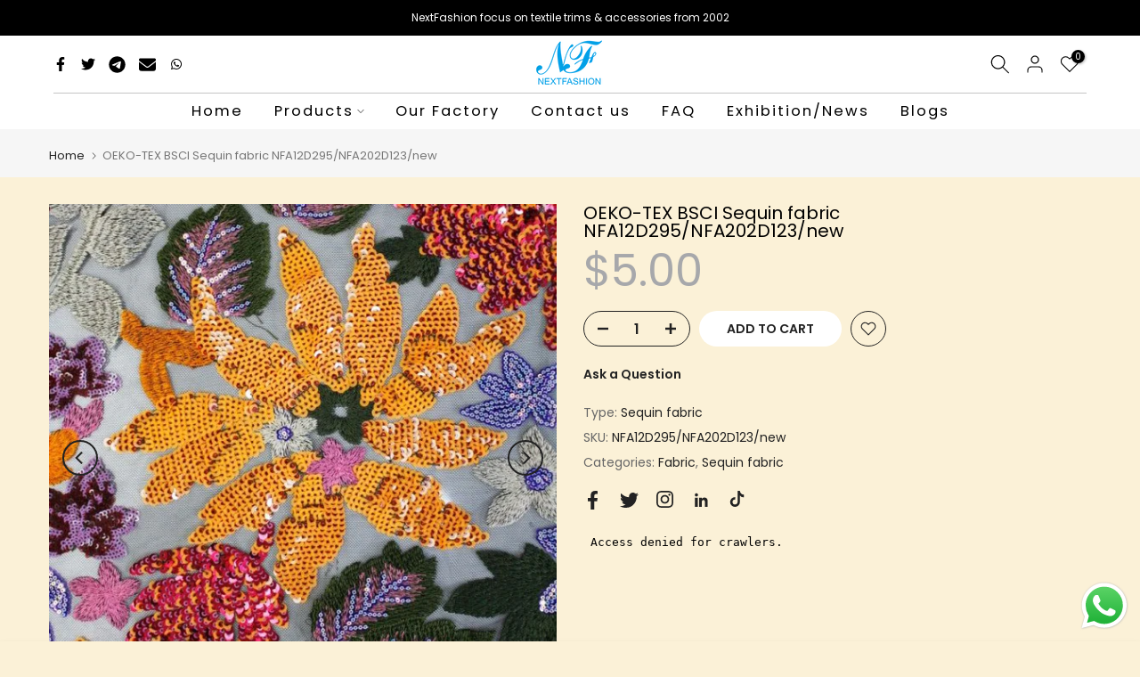

--- FILE ---
content_type: text/html; charset=utf-8
request_url: https://www.nftrimming.com/de/?section_id=search-hidden
body_size: 1174
content:
<div id="shopify-section-search-hidden" class="shopify-section"><link rel="stylesheet" href="//www.nftrimming.com/cdn/shop/t/4/assets/drawer.min.css?v=58533354722067265701676356753" media="all">
<link rel="stylesheet" href="//www.nftrimming.com/cdn/shop/t/4/assets/search-hidden.css?v=124686623211083276541676356756" media="all">
<divv data-predictive-search data-sid="search-hidden" id="t4s-search-hidden" class="t4s-drawer t4s-drawer__right" aria-hidden="true">
   <div class="t4s-drawer__header">
      <span class="is--login" aria-hidden="false">Search Our Site</span>
      <button class="t4s-drawer__close" data-drawer-close aria-label="Close Search"><svg class="t4s-iconsvg-close" role="presentation" viewBox="0 0 16 14"><path d="M15 0L1 14m14 0L1 0" stroke="currentColor" fill="none" fill-rule="evenodd"></path></svg></button>
   </div>
   <form data-frm-search action="/de/search" method="get" class="t4s-mini-search__frm t4s-pr" role="search">
      <input type="hidden" name="type" value="product">
      <input type="hidden" name="options[unavailable_products]" value="last">
      <input type="hidden" name="options[prefix]" value="last"><div data-cat-search class="t4s-mini-search__cat">
            <select data-name="product_type">
              <option value="*">All Categories</option><option value="badge">badge</option><option value="beaded collar">beaded collar</option><option value="Beaded lace">Beaded lace</option><option value="Beaded patches">Beaded patches</option><option value="Beaded Tape">Beaded Tape</option><option value="belt">belt</option><option value="chiffion">chiffion</option><option value="Chiffon">Chiffon</option><option value="Coconut button">Coconut button</option><option value="Cord">Cord</option><option value="crochet lace">crochet lace</option><option value="crocheted clothes">crocheted clothes</option><option value="Elastic lace">Elastic lace</option><option value="Elastic tape">Elastic tape</option><option value="embroidery collar">embroidery collar</option><option value="Embroidery fabric">Embroidery fabric</option><option value="embroidery lace">embroidery lace</option><option value="Embroidery lace on mesh base">Embroidery lace on mesh base</option><option value="Embroidery lace with cotton fabric">Embroidery lace with cotton fabric</option><option value="embroidery patch">embroidery patch</option><option value="Eyelash lace">Eyelash lace</option><option value="Fancy button">Fancy button</option><option value="Fashion Webbing">Fashion Webbing</option><option value="Flocking fabric">Flocking fabric</option><option value="flocking mesh">flocking mesh</option><option value="flower and bow">flower and bow</option><option value="Foil print fabric">Foil print fabric</option><option value="Hot Fix Tape">Hot Fix Tape</option><option value="Inflatable patch">Inflatable patch</option><option value="iron on motif">iron on motif</option><option value="iron on motif embroidery patch">iron on motif embroidery patch</option><option value="Jacquard Webbing">Jacquard Webbing</option><option value="Jeans button">Jeans button</option><option value="knitted lace">knitted lace</option><option value="knitted printed fabric">knitted printed fabric</option><option value="knitted tape">knitted tape</option><option value="Lace fabric">Lace fabric</option><option value="lenticular">lenticular</option><option value="mesh">mesh</option><option value="metal buckle">metal buckle</option><option value="Metal chain">Metal chain</option><option value="Metal shank button">Metal shank button</option><option value="other hardwares">other hardwares</option><option value="Resin buckle">Resin buckle</option><option value="resin button">resin button</option><option value="Rhinestone chain">Rhinestone chain</option><option value="rib">rib</option><option value="Satin Tape">Satin Tape</option><option value="Sequin fabric">Sequin fabric</option><option value="Sequin Patches">Sequin Patches</option><option value="Sequin Tape">Sequin Tape</option><option value="Shell button">Shell button</option><option value="Shoes Decoration">Shoes Decoration</option><option value="Tassel">Tassel</option><option value="Water soluble lace">Water soluble lace</option></select>
        </div><div class="t4s-mini-search__btns t4s-pr t4s-oh">
         <input data-input-search class="t4s-mini-search__input" autocomplete="off" type="text" name="q" placeholder="Search">
         <button data-submit-search class="t4s-mini-search__submit t4s-btn-loading__svg" type="submit">
            <svg class="t4s-btn-op0" viewBox="0 0 18 19" width="16"><path fill-rule="evenodd" clip-rule="evenodd" d="M11.03 11.68A5.784 5.784 0 112.85 3.5a5.784 5.784 0 018.18 8.18zm.26 1.12a6.78 6.78 0 11.72-.7l5.4 5.4a.5.5 0 11-.71.7l-5.41-5.4z" fill="currentColor"></path></svg>
            <div class="t4s-loading__spinner t4s-dn">
               <svg width="16" height="16" aria-hidden="true" focusable="false" role="presentation" class="t4s-svg__spinner" viewBox="0 0 66 66" xmlns="http://www.w3.org/2000/svg"><circle class="t4s-path" fill="none" stroke-width="6" cx="33" cy="33" r="30"></circle></svg>
            </div>
         </button>
      </div></form><div data-title-search class="t4s-mini-search__title" style="display:none"></div><div class="t4s-drawer__content">
      <div class="t4s-drawer__main">
         <div data-t4s-scroll-me class="t4s-drawer__scroll t4s-current-scrollbar">

            <div data-skeleton-search class="t4s-skeleton_wrap t4s-dn"><div class="t4s-row t4s-space-item-inner">
                  <div class="t4s-col-auto t4s-col-item t4s-widget_img_pr"><div class="t4s-skeleton_img"></div></div>
                  <div class="t4s-col t4s-col-item t4s-widget_if_pr"><div class="t4s-skeleton_txt1"></div><div class="t4s-skeleton_txt2"></div></div>
               </div><div class="t4s-row t4s-space-item-inner">
                  <div class="t4s-col-auto t4s-col-item t4s-widget_img_pr"><div class="t4s-skeleton_img"></div></div>
                  <div class="t4s-col t4s-col-item t4s-widget_if_pr"><div class="t4s-skeleton_txt1"></div><div class="t4s-skeleton_txt2"></div></div>
               </div><div class="t4s-row t4s-space-item-inner">
                  <div class="t4s-col-auto t4s-col-item t4s-widget_img_pr"><div class="t4s-skeleton_img"></div></div>
                  <div class="t4s-col t4s-col-item t4s-widget_if_pr"><div class="t4s-skeleton_txt1"></div><div class="t4s-skeleton_txt2"></div></div>
               </div><div class="t4s-row t4s-space-item-inner">
                  <div class="t4s-col-auto t4s-col-item t4s-widget_img_pr"><div class="t4s-skeleton_img"></div></div>
                  <div class="t4s-col t4s-col-item t4s-widget_if_pr"><div class="t4s-skeleton_txt1"></div><div class="t4s-skeleton_txt2"></div></div>
               </div></div>
            <div data-results-search class="t4s-mini-search__content t4s_ratioadapt"></div>
         </div>
      </div><div data-viewAll-search class="t4s-drawer__bottom" style="display:none"></div></div>
</div></div>